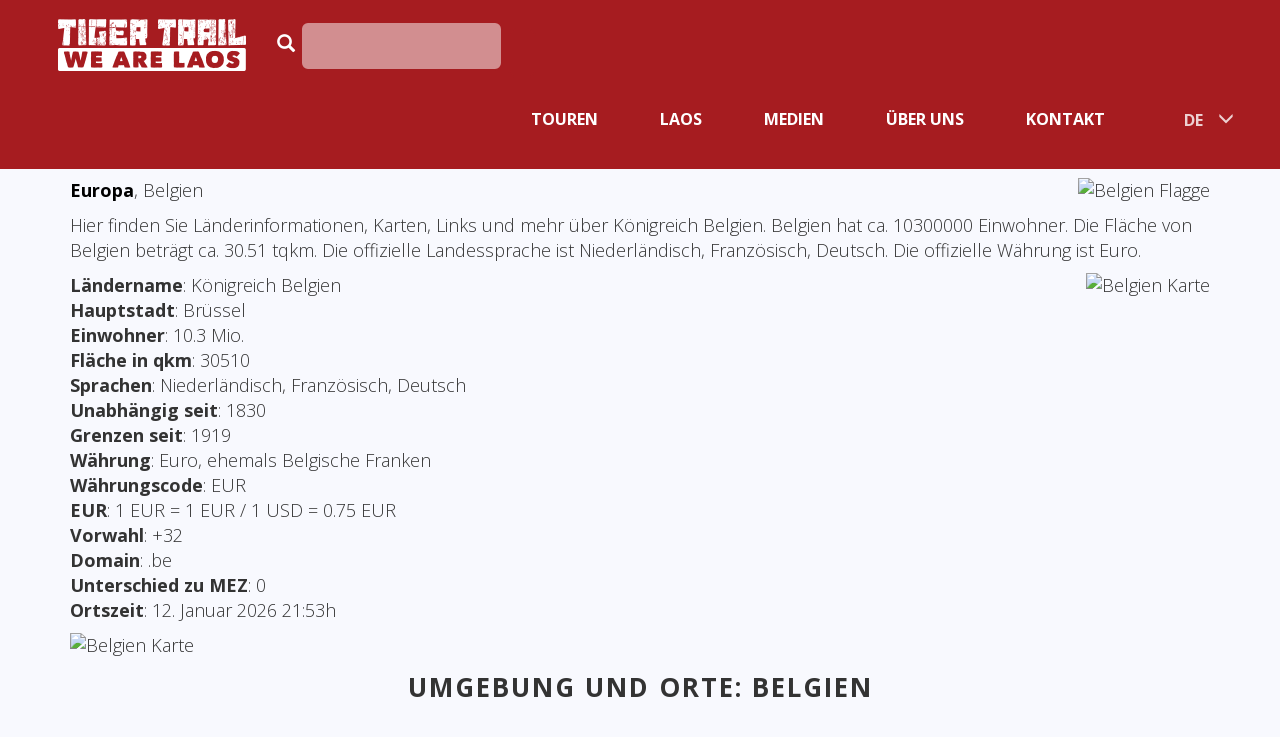

--- FILE ---
content_type: text/html
request_url: https://de.laos-adventures.com/countries/country.asp?id=D5ABBDB9-0BE1-4636-AA82-36C7D9320F06
body_size: 22742
content:
<!DOCTYPE html>
<html lang="en">
  <head>
    <meta name="viewport" content="width=device-width, initial-scale=1">
    <title>L&#228;nderinformationen - Belgien - Laos Abenteuer by Tiger Trail Laos</title>
    <meta property="og:title" content="L&#228;nderinformationen - Belgien"/>
    <meta property="og:url" content="https://de.laos-adventures.com/countries/country.asp?id=D5ABBDB9-0BE1-4636-AA82-36C7D9320F06"/>
    <!-- invalid tag: "travity:OGImage" -->
    <meta property="og:description" content="Informationen, Links und Karten &#252;ber das gew&#228;hlte Land."/>
    <meta name="Description" content="Informationen, Links und Karten &#252;ber das gew&#228;hlte Land."/>
    <!-- invalid tag: "travity:MetaContentAll" -->
    <meta name="Keywords" content="reisebestimmungen,gesundheit,wetter,links,sicherheitshinweise"/>
    <meta name="Date" content="2026-01-12T21:53:53-01:00"/>
    <meta name="Language" content="Deutsch, de"/>
    <meta name="referrer" content="no-referrer">
<link rel="apple-touch-icon" sizes="57x57" href="//images.travity.de/laos-adventures/2015/favicons/apple-icon-57x57.png">
<link rel="apple-touch-icon" sizes="60x60" href="//images.travity.de/laos-adventures/2015/favicons/apple-icon-60x60.png">
<link rel="apple-touch-icon" sizes="72x72" href="//images.travity.de/laos-adventures/2015/favicons/apple-icon-72x72.png">
<link rel="apple-touch-icon" sizes="76x76" href="//images.travity.de/laos-adventures/2015/favicons/apple-icon-76x76.png">
<link rel="apple-touch-icon" sizes="114x114" href="//images.travity.de/laos-adventures/2015/favicons/apple-icon-114x114.png">
<link rel="apple-touch-icon" sizes="120x120" href="//images.travity.de/laos-adventures/2015/favicons/apple-icon-120x120.png">
<link rel="apple-touch-icon" sizes="144x144" href="//images.travity.de/laos-adventures/2015/favicons/apple-icon-144x144.png">
<link rel="apple-touch-icon" sizes="152x152" href="//images.travity.de/laos-adventures/2015/favicons/apple-icon-152x152.png">
<link rel="apple-touch-icon" sizes="180x180" href="//images.travity.de/laos-adventures/2015/favicons/apple-icon-180x180.png">
<link rel="icon" type="image/png" sizes="192x192"  href="//images.travity.de/laos-adventures/2015/favicons/android-icon-192x192.png">
<link rel="icon" type="image/png" sizes="32x32" href="//images.travity.de/laos-adventures/2015/favicons/favicon-32x32.png">
<link rel="icon" type="image/png" sizes="96x96" href="//images.travity.de/laos-adventures/2015/favicons/favicon-96x96.png">
<link rel="icon" type="image/png" sizes="16x16" href="//images.travity.de/laos-adventures/2015/favicons/favicon-16x16.png">
<link rel="manifest" href="//images.travity.de/laos-adventures/2015/favicons/manifest.json">
<meta name="msapplication-TileColor" content="#ffffff">
<meta name="msapplication-TileImage" content="//images.travity.de/laos-adventures/2015/favicons/ms-icon-144x144.png">
<meta name="theme-color" content="#ffffff">
<!-- link rel="alternate" href="http://de.laos-adventures.com/" hreflang="de" />
<link rel="alternate" href="http://nl.laos-adventures.com/" hreflang="nl" />
<link rel="alternate" href="http://fr.laos-adventures.com/" hreflang="fr" />
<link rel="alternate" href="http://es.laos-adventures.com/" hreflang="es" />
<link rel="alternate" href="http://laos-adventures.com/" hreflang="en" />
<link rel="alternate" href="http://laos-adventures.com/" hreflang="x-default" /-->



    <meta http-equiv="Content-Type" content="text/html; charset=iso-8859-1"/>
    <meta http-equiv="expires" content="0"/> 
    <meta name="robots" content="index,follow"/>
    <meta name="referrer" content="no-referrer">
    <script src="/styles/jquery-1.11.1.min.js"></script>
    <script src="/styles/bootstrap.3.3.7/js/bootstrap.min.js"></script>
    <link href="/styles/bootstrap.3.3.7/css/bootstrap.min.css" rel="stylesheet">
    <link href="/styles-bootstrap3.css" rel="stylesheet">
    <link href="/website.css.asp?ver=1" rel="stylesheet">
  </head>
  <body>
    
    <div class="container-fluid visible-print-block">
  <div class="row">
    <div class="col-md-12 col-sm-12 col-xs-12"> 
      <img class="" src="//images.travity.de/laos-adventures/2015/tiger-trail-logo-web-bw.png" class="img-responsive" border="0" alt="Tiger Trail - We are Laos" title="Tiger Trail - We are Laos"/>
    </div>
  </div>
</div>


    
    <div class="navbar-wrapper hidden-print"> 
      <nav id="main-nav" class="navbar navbar-default navbar-fixed-top" role="navigation">
        <div class="container-fluid">
          <div class="navbar-header">
            <button type="button" class="navbar-toggle" data-toggle="collapse" data-target=".navbar-collapse">
              <span class="sr-only">Toggle navigation</span>
              <span class="icon-bar"></span>
              <span class="icon-bar"></span>
              <span class="icon-bar"></span>
            </button>
            <a id="brand" class="navbar-brand" href="/"><img src="//images.travity.de/laos-adventures/2015/tiger-trail-logo-web.png" class="img-responsive" border="0" alt="Tiger Trail - We are Laos" title="Tiger Trail - We are Laos"/></a>
          </div>
          <div class="navbar-collapse collapse">
            
            <form class="navbar-form navbar-left adb-navbar-form navbar-margin-top hidden-xs hidden-sm" action="/search/" method="post"  role="search">
              <input type="hidden" name="submit" value="on"/>
              <input type="hidden" name="searchtype" value="travels"/>
              
              <div class="form-group search-small tiger-search-header">
                <label for="searchbox"><a href="/search" class="visible-1200"><span class="glyphicon glyphicon-search" aria-hidden="true"></span></a>
                  <span class="glyphicon glyphicon-search  hidden-1200" aria-hidden="true"></span></label>
                <input type="text" name="search" id="searchbox" class="form-control search-small tiger-search-header hidden-1200" placeholder=""/>
              </div>
              <button class="form-control btn btn-link navbar-btn tiger-search-header" type="submit" value="Search"></button> 
            </form>
            <div class="navbar-margin-top tiger-nav">
              <ul class="nav navbar-nav">
<li class="dropdown"><a href="#" class="dropdown-toggle" data-toggle="dropdown">Touren<span class="caret"></span></a><ul class="dropdown-menu">
<li><a href="/travels/index.asp?category=88F7613B-3444-4964-AAA2-B8FB0B280AED">Rundreisen</a></li>
<li><a href="/travels/index.asp?category=8F22D8D0-C599-49F3-A16F-28FD4D3D5542">Tagestouren</a></li>
<li><a href="/travels/index.asp?category=0FF86323-4721-4D6C-9282-E4E62CA4A744">Aktives Reisen</a></li>
<li><a href="/travels/index.asp?category=FF6B97FF-355C-46FC-85B1-B0699BECA801">Kultur | Besichtigungen</a></li>
<li><a href="/travels/index.asp?category=24954D68-6199-46E9-86D5-A84487423BD6">Familien Abenteuer</a></li>
<li><a href="http://www.motolao.com" target="_blank" rel="nofollow">Motorradreisen</a></li>
<li><a href="/codepage.asp?id={3540A147-0099-4B01-BC48-4D2E2D82B2B5}">Tour Übersicht</a></li>
</ul>
</li>
<li class="dropdown"><a href="#" class="dropdown-toggle" data-toggle="dropdown">Laos<span class="caret"></span></a><ul class="dropdown-menu">
<li><a href="/page.asp?id={1B09B39F-4816-4EB0-9F12-7C8105494916}">Laos Reiseführer</a></li>
<li><a href="/page.asp?id={E3A5974F-7B2E-4376-BE34-4DB86F43D0A3}">Veranstaltungskalender</a></li>
<li><a href="/page.asp?id={4039C151-C56E-4542-B407-3127B212484F}">Laos Reisetipps</a></li>
</ul>
</li>
<li class="dropdown"><a href="#" class="dropdown-toggle" data-toggle="dropdown">Medien<span class="caret"></span></a><ul class="dropdown-menu">
<li><a href="https://www.flickr.com/photos/tigertraillaos/albums" target="_blank" rel="nofollow">Galerien</a></li>
<li><a href="/page.asp?id={C8CB906C-75FC-463A-9D07-DCD0B052440B}" target="_self">Filme</a></li>
</ul>
</li>
<li class="dropdown"><a href="#" class="dropdown-toggle" data-toggle="dropdown">Über uns<span class="caret"></span></a><ul class="dropdown-menu">
<li><a href="/ueber-uns">Über uns</a></li>
<li><a href="/fair-trek-in-laos">Fair Trek in Laos</a></li>
</ul>
</li>
<li><a href="/apps/tigertrail/contact.asp">Kontakt</a></li>
<li class="dropdown"><a href="#" class="dropdown-toggle" data-toggle="dropdown">DE<span class="caret"></span></a><ul class="dropdown-menu">
<li><a href="http://laos-adventures.com/" rel="nofollow">EN</a></li>
<li><a href="http://laos-aventura.es/" rel="nofollow">ES</a></li>
<li><a href="http://www.laos-aventures.fr" rel="nofollow">FR</a></li>
</ul>
</li>
</ul>
 
            </div>
          </div>
        </div>
      </nav>
    </div>
    
    <div class="container content">
      <div class="row">
        <div class="col-md-12 col-sm-12 col-xs-12"> 
          
<div class="country-info">

<div class="headerbox">
<h1>Länderinformationen Belgien</h1>
<p>

<img src="../images.asp?category=countryflag&id=D5ABBDB9-0BE1-4636-AA82-36C7D9320F06" alt="Belgien Flagge" align="right" style="margin:0 0 5px 5px;"/>
<a href="/countries?continent=D2DB472C-2639-48A2-86DB-F5CEE93EE901">Europa</a>,
Belgien
</p>

<p>Hier finden Sie Länderinformationen, Karten, Links und mehr über Königreich Belgien. Belgien hat ca. 10300000 Einwohner. Die Fläche von Belgien beträgt ca. 30.51 tqkm. Die offizielle Landessprache ist Niederländisch, Französisch, Deutsch. Die offizielle Währung ist Euro. </p>

</div>

<p>

<img src="https://chart.googleapis.com/chart?cht=map:auto=20,20,20,20&chs=200x200&chld=BE&chco=cde6b3|669933|669933&chf=bg,s,ffffff" alt="Belgien Karte" style="float:right;"/>

<b>Ländername</b>: Königreich Belgien<br />

<b>Hauptstadt</b>: Brüssel<br />

<b>Einwohner</b>: 10.3 Mio.<br />

<b>Fläche in qkm</b>: 30510 <br />

<b>Sprachen</b>: Niederländisch, Französisch, Deutsch<br />

<b>Unabhängig seit</b>: 1830<br />

<b>Grenzen seit</b>: 1919<br />

<b>Währung</b>: Euro, ehemals Belgische Franken<br />

<b>Währungscode</b>: EUR<br />

<b>EUR</b>: 1 EUR = 1 EUR / 1 USD = 0.75 EUR<br />

<b>Vorwahl</b>: +32<br />

<b>Domain</b>: .be<br />

<b>Unterschied zu MEZ</b>: 0<br />

<b>Ortszeit</b>: 12. Januar 2026 21:53h<br />

</p>

<div class="country-image"><img class="img-responsive" src="https://chart.googleapis.com/chart?cht=map:fixed=-75,-180,80,180&chs=550x390&chld=BE&chco=cde6b3|669933|669933&chf=bg,s,ffffff" alt="Belgien Karte" width="100%" class="google-chart" /></div>
<h2>Umgebung und Orte: Belgien</h2><table class="list" style="width:100%;"><colgroup><col width="33"% span="3"/></colgroup><tr><td style="text-align:left;vertical-align:top;"><ul><li><a href="country.asp?id={A4AABF41-B516-4C27-9210-6BA7980C16CB}">Antwerpen</a></li><li><a href="country.asp?id={8A74214B-DB35-4E6D-B0DC-68E94018CB7F}">Ardennen</a></li><li><a href="country.asp?id={AAFB5ADF-DF25-438E-95C0-E8019B6B9E0B}">Brügge</a></li><li><a href="country.asp?id={C1F1C2AA-BF44-4BE2-8658-E038B0A93229}">Brüssel</a></li><li><a href="country.asp?id={5883DEBF-4763-42A5-BC68-42C16C197C46}">Deutschsprachige Gemeinschaft</a></li></ul></td><td style="text-align:left;vertical-align:top;"><ul><li><a href="country.asp?id={A4E56C47-F3E5-4C50-BC94-FEA506E7A29C}">Flandern</a></li><li><a href="country.asp?id={C8517873-8130-433A-9A71-4E9E87F5F3B6}">Gent</a></li><li><a href="country.asp?id={37EC6DFD-FBDE-4F37-B6DD-C0E5D0D55069}">Maas</a></li><li><a href="country.asp?id={3B5D14EB-D094-48BE-B664-2F4C624630E3}">Namur</a></li><li><a href="country.asp?id={1CFAA0F9-2037-4620-95F7-7BC0FD2F64BA}">Oise</a></li></ul></td><td style="text-align:left;vertical-align:top;"><ul><li><a href="country.asp?id={B16D165C-2901-45D6-A0B8-FFF48E292905}">Oostende</a></li><li><a href="country.asp?id={7447E846-40DF-4F11-9D6F-F998F2649BE4}">Schelde</a></li><li><a href="country.asp?id={ACE8F059-4C11-4AFB-84B6-A90A221F51FE}">Wallonien</a></li>&nbsp;&nbsp;</ul></td></tr></table><div class="country-links"><h2>Links</h2><ul><li>Reisen nach <a href="/redirect?url=%2Ftravels%2F%3Fcountry%3D%7BD5ABBDB9%2D0BE1%2D4636%2DAA82%2D36C7D9320F06%7D" target="_blank" rel="nofollow">Belgien</a> </li><li>Gesundheitsinformationen zu <a href="/redirect?url=https%3A%2F%2Fwww%2Ecrm%2Ede%2Ftransform%2Easp%3FDomain%3DRGI%26Sprache%3Dde%26Bereich%3Dlaender%26Klientel%3Dlaie%26Auspraegung%3Dkurz%26HTMLfragmente%3Dno%26RGI%3Dreisebuero%26NN%3D%26land%3D016" target="_blank" rel="nofollow">Belgien</a> </li><li>Artenschutz in <a href="/redirect?url=https%3A%2F%2Fwww%2Eartenschutz%2Donline%2Ede%2Finformation%2Fartenuebersicht%2Ephp%3Fland%3DBE" target="_blank" rel="nofollow">Belgien</a> </li><li>Reisehinweise, Sicherheitshinweise des Auswärtigen Amts Deutschland <a href="/redirect?url=https%3A%2F%2Fwww%2Eauswaertiges%2Damt%2Ede%2FDE%2FLaenderinformationen%2F00%2DSiHi%2FBelgienSicherheit%2Ehtml" target="_blank" rel="nofollow">Belgien</a> </li><li>Reisehinweise vom Aussenministerium Österreich <a href="/redirect?url=https%3A%2F%2Fwww%2Ebmeia%2Egv%2Eat%2Faussenministerium%2Fbuergerservice%2Freiseinformation%2Fa%2Dz%2Dlaender%2Fbelgien%2Dde%2Ehtml" target="_blank" rel="nofollow">Belgien</a> </li><li>Reisehinweise - Eidgenössisches Departement für auswärtige Angelegenheiten Schweiz <a href="/redirect?url=https%3A%2F%2Fwww%2Eeda%2Eadmin%2Ech%2Feda%2Fde%2Fhome%2Fvertretungen%2Dund%2Dreisehinweise%2Fbelgien%2Ehtml" target="_blank" rel="nofollow">Belgien</a> </li><li>Wetter in <a href="/redirect?url=https%3A%2F%2Fwww%2Ewwis%2Edwd%2Ede%2Fde%2Fcountry%2Ehtml%3FcountryCode%3DBEL" target="_blank" rel="nofollow">Belgien</a> </li><li>Wikipedia - Die freie Enzyklopädie über  <a href="/redirect?url=https%3A%2F%2Fde%2Ewikipedia%2Eorg%2Fwiki%2Fbelgien" target="_blank" rel="nofollow">Belgien</a> </li><li>Fahrpläne in <a href="/redirect?url=http%3A%2F%2Fwww%2Efahrplan%2Donline%2Ede%2Ffahrplan%5Fsearch%2Ephp3%3Fland%3D007" target="_blank" rel="nofollow">Belgien</a> </li><li>Bücher über <a href="/redirect?url=https%3A%2F%2Fwww%2Eamazon%2Ede%2Fexec%2Fobidos%2Fexternal%2Dsearch%3Ftag%3Dtravitdietrav%2D21%26keyword%3DBelgien%26index%3Dbooks%2Dde" target="_blank" rel="nofollow">Belgien</a> </li><li>Strom, Adapter, Telefon, Mobilfunk Netze in <a href="/redirect?url=https%3A%2F%2Fwww%2Etechstage%2Ede%2Flaenderliste%2FBelgien%2Ehtml" target="_blank" rel="nofollow">Belgien</a> </li><li>Botschaft von <a href="/redirect?url=http%3A%2F%2Fwww%2Ediplomatie%2Ebe%2Fberlin" target="_blank" rel="nofollow">Belgien</a> </li><li>Die aktuelle Uhrzeit in <a href="/redirect?url=https%3A%2F%2Fwww%2Eworldtimeserver%2Ecom%2Ftime%2Easpx%3Flocationid%3DBE" target="_blank" rel="nofollow">Belgien</a> </li></ul></div>
</div>

        </div> 
      </div> 
    </div> 
    
    <div class="container margin-bottom-big">
      <div class="row">
        <div class="col-md-12 col-sm-12 col-xs-12"> 
          <div class="row">
            <div class="col-md-4 col-sm-4 col-xs-12"><div class="field1"><!-- invalid tag: "travity:Field1" --></div></div>
            <div class="col-md-4 col-sm-4 col-xs-12"><div class="field2"><!-- invalid tag: "travity:Field2" --></div></div>
            <div class="col-md-4 col-sm-4 col-xs-12"><div class="field3"><!-- invalid tag: "travity:Field3" --></div></div>
          </div>
        </div>
      </div>
    </div>
    
    <!-- FOOTER -->
    <footer class="footer hidden-print">
  <div class="container-fluid">
    
    <div class="row">
      <div class="col-lg-2 col-md-4 col-sm-6 col-xs-12 left-border-white text-uppercase">
        <h4>Mehr erfahren</h4>
        <p>
          <a class="text-muted" href="/" rel="nofollow">Startseite</a><br/>
          <a class="text-muted" href="/ueber-uns" rel="nofollow">&Uuml;ber uns</a><br/>
          <a class="text-muted" href="/unsere-geschichte" rel="nofollow">Unsere Geschichte</a><br/>
          <a class="text-muted" href="/terms" rel="nofollow">Geschäftsbedingungen</a><br/>
          <a class="text-muted" href="/apps/tigertrail/contact.asp" rel="nofollow">FAQ</a><br />
        </p>
      </div>
      
      <div class="col-lg-2 col-md-4 col-sm-6 col-xs-12 left-border-white">
        <h4 class="text-uppercase">Tiger Trail Marken</h4>
        <p>
          <a class="text-muted" href="http://motolao.com" rel="nofollow" target="_blank">motolao.com</a><br/>
          <a class="text-muted" href="http://explore-laos.com" rel="nofollow" target="_blank">explore-laos.com</a><br/>
          <a class="text-muted" href="http://exclusive-laos.com" rel="nofollow" target="_blank">exclusive-laos.com</a><br/>
          <a class="text-muted" href="http://biking-laos.com" rel="nofollow" target="_blank">biking-laos.com</a>
        </p>
      </div>
      
      <div class="col-lg-2 col-md-4 col-sm-6 col-xs-12 left-border-white">
        <h4 class="text-uppercase">Get Social</h4>
        <ul class="getsocial">
          <li><a href="https://www.facebook.com/tigertraillaos" rel="nofollow" target="_blank"><img src="//images.travity.de/laos-adventures/2015/getsocial/fb.png" alt="Facebook" title="Facebook"/></a></li>
          <li><a href="https://twitter.com/tigertraillaos" rel="nofollow" target="_blank"><img src="//images.travity.de/laos-adventures/2015/getsocial/t.png" alt="Twitter" title="Twitter"/></a></li>
          <li><a href="https://www.pinterest.com/tigertraillaos/" rel="nofollow" target="_blank"><img src="//images.travity.de/laos-adventures/2015/getsocial/p.png" alt="Pinterest" title="Pinterest"/></a></li>
        </ul>
        <ul class="getsocial hidden-print">
          <li><a href="https://www.youtube.com/channel/UCElhuX8stgyK4ndmvC1XGYw" rel="nofollow" target="_blank"><img src="//images.travity.de/laos-adventures/2015/getsocial/yt.png" alt="Youtube" title="Youtube"/></a></li>
          <li><a href="skype:tigertrailchat" rel="nofollow" target="_blank"><img src="//images.travity.de/laos-adventures/2015/getsocial/s.png" alt="Skype" title="Skype"/></a></li>
          <li><a href="https://www.instagram.com/tigertrailtravel/" rel="nofollow" target="_blank"><img src="//images.travity.de/laos-adventures/2015/getsocial/i.png" alt="Instagram" title="Instagram"/></a></li>
        </ul>
      </div>
      
      <div class="col-lg-2 col-md-4 col-sm-6 col-xs-12 left-border-white">
        <h4 class="text-uppercase">Newsletter abonnieren</h4>
        

<!-- Begin Mailchimp Signup Form -->
<link href="//cdn-images.mailchimp.com/embedcode/classic-071822.css" rel="stylesheet" type="text/css">
<style type="text/css">
	#mc_embed_signup{background:#dfdfe4; clear:left; font:14px Helvetica,Arial,sans-serif; }
	/* Add your own Mailchimp form style overrides in your site stylesheet or in this style block.
	   We recommend moving this block and the preceding CSS link to the HEAD of your HTML file. */
</style>
<style type="text/css">
	#mc-embedded-subscribe-form input[type=checkbox]{display: inline; width: auto;margin-right: 10px;}
	#mergeRow-gdpr {margin-top: 20px;}
	#mergeRow-gdpr fieldset label {font-weight: normal;}
	#mc-embedded-subscribe-form .mc_fieldset{border:none;min-height: 0px;padding-bottom:0px;}
</style>
<div id="mc_embed_signup">
    <form action="https://laos-adventures.us18.list-manage.com/subscribe/post?u=50a8016b27b76362752d2f0d1&amp;id=fb21edd6da&amp;v_id=5460&amp;f_id=002f2be7f0" method="post" id="mc-embedded-subscribe-form" name="mc-embedded-subscribe-form" class="validate" target="_self">
        <div id="mc_embed_signup_scroll">
         
<div class="mc-field-group">
	<label for="mce-EMAIL">Email Adresse  </label>
	<input type="email" value="" name="EMAIL" class="required email" id="mce-EMAIL" required>
	<span id="mce-EMAIL-HELPERTEXT" class="helper_text"></span>
</div>
<div id="mergeRow-gdpr" class="mergeRow gdpr-mergeRow content__gdprBlock mc-field-group">
    <div class="content__gdpr">

        <fieldset class="mc_fieldset gdprRequired mc-field-group" name="interestgroup_field">
		<label class="checkbox subfield" for="gdpr_17685"><input type="checkbox" id="gdpr_17685" name="gdpr[17685]" value="Y" class="av-checkbox "><span>Email</span> </label>
        </fieldset>
        
    </div>
    <div class="content__gdprLegal">
     
    </div>
</div>
	<div id="mce-responses" class="clear">
		<div class="response" id="mce-error-response" style="display:none"></div>
		<div class="response" id="mce-success-response" style="display:none"></div>
	</div>    <!-- real people should not fill this in and expect good things - do not remove this or risk form bot signups-->
    <div style="position: absolute; left: -5000px;" aria-hidden="true"><input type="text" name="b_50a8016b27b76362752d2f0d1_fb21edd6da" tabindex="-1" value=""></div>
    <div class="clear"><input type="submit" value="ABONNIEREN" name="subscribe" id="mc-embedded-subscribe" class="button"></div>
    </div>
</form>
</div>

<!--End mc_embed_signup-->
       
 
      </div>
      
      <div class="col-lg-2 col-md-4 col-sm-6 col-xs-12 left-border-white">
        <h4 class="text-uppercase">Tiger Trail Travel</h4>
        <p>Ban Monorom<br /> 
          06030 Luang Prabang<br /> 
          Lao P.D.R<br />
          +856 71 212 311 <br /> 
          <a class="text-muted" href="/apps/tigertrail/contact.asp">info@laos-adventures.com</a></p>
      </div>
      
      <div class="col-lg-2 col-md-4 col-sm-6 col-xs-12 no-border-white">
        <img class="img-responsive logo" style="max-height:120px;" src="//images.travity.de/laos-adventures/2015/tigertrail-footer.png" alt="Tiger Trail - We are Laos" title="Tiger Trail - We are Laos" />
        
      </div>
      
      <div class="col-lg-12 col-md-12 col-sm-12 col-xs-12">
        &copy; TIGER TRAIL TRAVEL 2016 | ALLE RECHTE VORBEHALTEN | <a class="text-muted" href="/imprint" rel="nofollow">IMPRESSUM</a> | <a class="text-muted" href="http://laos-adventures.com/b2b" rel="nofollow">B2B (Englisch)</a>
      </div>
    </div>
    
  </div>    
</footer>

<div class="visible-print-block">
  <div class="container-fluid">
    <div class="row">
      <div class="col-lg-12 col-md-14 col-sm-16 col-xs-12 ">
        http://www.laos-adventures.com
      </div>
    </div>
  </div>
</div>



    <!-- Global site tag (gtag.js) - Google Analytics -->
<script async src="https://www.googletagmanager.com/gtag/js?id=UA-1969883-2"></script>
<script>
  window.dataLayer = window.dataLayer || [];
  function gtag(){dataLayer.push(arguments);}
  gtag('js', new Date());
  gtag('config', 'UA-1969883-2', { 'anonymize_ip': true });
</script>


  </body>
</html>



--- FILE ---
content_type: text/css
request_url: https://de.laos-adventures.com/website.css.asp?ver=1
body_size: 34140
content:

/* de.laos-adventures.com - Mon, 12 Jan 2026 20:53:54 UTC */
@import url(//fonts.googleapis.com/css?family=Open+Sans:300italic,400italic,600italic,700italic,800italic,400,800,300,700,600);

body 
{ 
  padding-top:90px; 
  font-family: 'Open Sans', sans-serif; 
  background-color:#f8f9fe; 
  font-size:18px;
  font-weight:100;
}

* 
{
  -webkit-box-shadow: none !important;
  -moz-box-shadow: none !important;
  box-shadow: none !important;
}

a { color:#000; font-weight:bold; }
a:hover { color:#a61c20; }


.h1, h1 { font-size: 26px; }
.h2, h2 { font-size: 26px; }
.h3, h3 { font-size: 26px; }
.h4, h4 { font-size: 20px; }
.h5, h5 { font-size: 20px; }
.h6, h6 { font-size: 20px; }


h1, h2, h3, h4, h5, h6,
.h1, .h2, .h3, .h4, .h5, .h6 
{ 
  font-weight:bold; 
  text-transform:uppercase; 
}

h1 
{ 
  margin:30px auto; 
  text-align:center; 
}
h2 
{ 
  margin:15px auto 15px auto;
  text-align:center;
}
h3
{
  padding-bottom:0;
}

h3 em, h3 i 
{ 
  display:block; 
  color:#a61c20; 
  font-size:18px; 
  font-style:normal; 
  padding-bottom:7px; 
}

h3 em, h3 i 
{ 
  letter-spacing: 2px;
  /*word-spacing: 2px;*/
}


.content h1, .content h2, .content h3
{ 
  letter-spacing: 2px;
  /*word-spacing: 0;*/
}

.travel-container  p
{
  text-align:justify !important;
}

.travel-container  ul,
#pagecontent ul
{
  padding-left:21px !important;
}

.travel-container  ol,
#pagecontent ol
{
  padding-left:26px !important;
}

#pagecontent
{
  margin-bottom:30px !important;
}

.travel-content { padding-top:14px; }






/* NAVIGATION BASE SYTLES //work.smarchal.com/twbscolor/css/a61c20efeef0ffffff8080801 */
.navbar-default {
  background-color: #a61c20;
  border-color: #a61c20;
}
.navbar-default .navbar-brand {
  margin-left:27px !important;
  color: #ffffff;
}
.navbar-default .navbar-brand:hover, .navbar-default .navbar-brand:focus {
  color: #ffffff;
}
.navbar-default .navbar-text {
  color: #ffffff;
}
.navbar-default .navbar-nav > li > a {
  color: #ffffff;
}
.navbar-default .navbar-nav > li > a:hover, .navbar-default .navbar-nav > li > a:focus {
  color: #ffffff;
  background-color:#a61c20;
}

.navbar-default .navbar-nav > li > .dropdown-menu {
  background-color:rgba(255,255,255,0.90);
  /*left:-55%;
  right:-55%;
  min-width: 50px;*/
  top:74px;
  left:0;
  padding: 0;
  font-size: 16px;
  text-align: center;
  border: 1px solid #ccc;
  border: 1px solid rgba(0, 0, 0, .15);
  border-radius: 0;
  -webkit-box-shadow:none;
  box-shadow:none; 
}


.dropdown:hover .dropdown-menu {
  display: block;
  margin-top: 0;
}


.navbar-default .navbar-nav > li > .dropdown-menu > li > a {
  color: #404040;
  border-bottom:1px solid #808080;
  padding:15px 20px !important;
}
.navbar-default .navbar-nav > li > .dropdown-menu > li > a:hover,
.navbar-default .navbar-nav > li > .dropdown-menu > li > a:focus {
  color: #ffffff;
  background-color: #a61c20; /*rgba(137,31,34,1);*/
}
.navbar-default .navbar-nav > li > .dropdown-menu > li > .divider {
  background-color: #a61c20;
}
.navbar-default .navbar-nav > .active > a, .navbar-default .navbar-nav > .active > a:hover, .navbar-default .navbar-nav > .active > a:focus {
  color: #ffffff;
  background-color:#a61c20;
}
.navbar-default .navbar-nav > .open > a, .navbar-default .navbar-nav > .open > a:hover, .navbar-default .navbar-nav > .open > a:focus {
  color: #ffffff;
  background-color:#a61c20;
}
.navbar-default .navbar-toggle {
  border-color: #efeef0;
}
.navbar-default .navbar-toggle:hover, .navbar-default .navbar-toggle:focus {
  background-color: #efeef0;
}
.navbar-default .navbar-toggle .icon-bar {
  background-color: #ffffff;
}
.navbar-default .navbar-collapse,
.navbar-default .navbar-form {
  border-color: #ffffff;
}
.navbar-default .navbar-link {
  color: #ffffff;
}
.navbar-default .navbar-link:hover {
  color: #808080;
}

@media (max-width: 767px) {
.navbar-default .navbar-nav .open .dropdown-menu > li > a {
  color: #404040;
}
.navbar-default .navbar-nav .open .dropdown-menu > li > a:hover, .navbar-default .navbar-nav .open .dropdown-menu > li > a:focus {
  color: #808080;
}
.navbar-default .navbar-nav .open .dropdown-menu > .active > a, .navbar-default .navbar-nav .open .dropdown-menu > .active > a:hover, .navbar-default .navbar-nav .open .dropdown-menu > .active > a:focus {
  color: #808080;
  background-color: #efeef0;
}
}

.navbar-nav * { text-transform:uppercase !important;}
.navbar-brand { height:auto !important; }



@media (min-width: 767px) {
.navbar-default .navbar-nav > li > a {
  height:74px;
}

/*.navbar-default .navbar-nav > li:last-child > .dropdown-menu {
left:15%;
right:15%;
min-width:30px;
}*/

div.tiger-nav .navbar-nav { float:right; }
ul.navbar-nav { font-size:16px; font-weight:bold; }
.navbar-margin-top { margin-top:20px; }
ul.nav * span.caret { display:none; }
.tiger-nav .nav>li>a { padding-left:31px !important; padding-right:31px !important; }
.tiger-nav .nav>li:last-child>a 
{ 
  padding-left:48px !important; 
  padding-right:31px !important; 
  color:rgba(255,255,255,0.8) !important; 
  padding-bottom:1px; 
}


/* Language Navigation */
.tiger-nav .nav>li:last-child>a {
  position: relative;
}
.tiger-nav .nav>li:last-child>a:after {
  content: "\e259";
  font-family: 'Glyphicons Halflings';
  margin-left:15px;
  font-style: normal;
  font-weight: normal;
  text-decoration: inherit;
  font-size:16px;
}
.tiger-nav { font-weight:normal; }
.navbar-default .navbar-nav > li > a:hover,
.navbar-default .navbar-nav > li > a:focus

{
  background:url('//images.travity.de/laos-adventures/2015/caret.png') bottom center no-repeat transparent; 
}

/* SearchBar */
button.tiger-search-header,
button.tiger-search-header:active,
button.tiger-search-header:focus,
input.tiger-search-header,
input.tiger-search-header:active,
input.tiger-search-header:focus,
div.tiger-search-header span.glyphicon
{
  background-color:#a61c20 !important;
  border-color:#a61c20 !important;
  color:#ffffff !important;
  box-shadow: none;
  -moz-box-shadow: none;
  -webkit-box-shadow: none;
}
input.tiger-search-header,
input.tiger-search-header:active,
input.tiger-search-header:focus { font-weight:normal; font-size:16px; background-color: rgba(255, 255, 255, 0.5) !important; }
div.tiger-search-header { padding-bottom:14px; }
} /* media >= 767*/


#pagebar .nav > li { display: inline-block !important; }
#pagebar ul.toc1.nav { text-align:center; }
#pagebar
{
  border-bottom:2px solid rgba(0,0,0,0.2);
}

#pagebar .nav > li > a 
{
  padding-left:35px;
  padding-right:35px;
  font-weight:bold;
  color: #000 !important;
  background-color: transparent !important;
  text-transform:uppercase;
  padding-top: 15px;
  padding-bottom: 15px;
  font-size: 16px;
}
#pagebar .nav > li > a:hover 
{
  background:url('//images.travity.de/laos-adventures/2015/redline.png') bottom center no-repeat transparent;
}

.pagebar-fixed
{
  position: fixed;
  top: 90px;
  z-index: 1;
  width: 100%;
  background-color: #f8f9fe !important;
}

@media (max-width: 767px) {
#pagebar .nav > li > a 
{
  padding-left:8px;
  padding-right:8px;
  padding-top: 5px;
  padding-bottom: 5px;
  font-size: 16px;
}

}
@media (min-width: 767px) {
#pagebar .nav > li > a 
{
  padding-left:15px;
  padding-right:15px;
  padding-top: 10px;
  padding-bottom: 10px;
  font-size: 16px;
}
.navbar-default .navbar-nav > li:nth-child(1) > .dropdown-menu { left:-10px; }
.navbar-default .navbar-nav > li:nth-child(2) > .dropdown-menu { left:32px; }
.navbar-default .navbar-nav > li:nth-child(3) > .dropdown-menu { left:-5px; }
.navbar-default .navbar-nav > li:nth-child(4) > .dropdown-menu { left:0; }
.navbar-default .navbar-nav > li:last-child > .dropdown-menu { left:15%; right:15%; min-width:30px; }

}


@media (min-width:767px) and (max-width:900px) {
.tiger-nav .nav>li>a 
{
  padding-left: 10px !important;
  padding-right: 10px !important;
}
.navbar-default .navbar-nav > li:nth-child(1) > .dropdown-menu { left:-85px; }
.navbar-default .navbar-nav > li:nth-child(2) > .dropdown-menu { left:-101px; }
.navbar-default .navbar-nav > li:nth-child(3) > .dropdown-menu { left:-38px; }
.navbar-default .navbar-nav > li:nth-child(4) > .dropdown-menu { left:-33px; }
.navbar-default .navbar-nav > li:last-child > .dropdown-menu { left:15%; right:15%; min-width:30px; }


}

@media (min-width:901px) and (max-width:991px) {
.tiger-nav .nav>li>a 
{
  padding-left: 10px !important;
  padding-right: 10px !important;
}
.navbar-default .navbar-nav > li:nth-child(1) > .dropdown-menu { left:-85px; }
.navbar-default .navbar-nav > li:nth-child(2) > .dropdown-menu { left:-101px; }
.navbar-default .navbar-nav > li:nth-child(3) > .dropdown-menu { left:-38px; }
.navbar-default .navbar-nav > li:nth-child(4) > .dropdown-menu { left:-33px; }
.navbar-default .navbar-nav > li:last-child > .dropdown-menu { left:15%; right:15%; min-width:30px; }


}

@media (min-width: 992px) {
#pagebar .nav > li > a 
{
  padding-left:35px;
  padding-right:35px;
  padding-top: 15px;
  padding-bottom: 15px;
  font-size: 16px;
}
.travelbar ul.toc1.nav { text-align:left !important; }
.travelbar { padding-left:160px; }
.navbar-default .navbar-nav > li:nth-child(1) > .dropdown-menu { left:-60px; }
.navbar-default .navbar-nav > li:nth-child(2) > .dropdown-menu { left:-76px; }
.navbar-default .navbar-nav > li:nth-child(3) > .dropdown-menu { left:-17px; }
.navbar-default .navbar-nav > li:nth-child(4) > .dropdown-menu { left:-12px; }
.navbar-default .navbar-nav > li:last-child > .dropdown-menu { left:15%; right:15%; min-width:30px; }


}
@media (min-width: 1200px) {
.navbar-default .navbar-nav > li:nth-child(1) > .dropdown-menu { left:-60px; }
.navbar-default .navbar-nav > li:nth-child(2) > .dropdown-menu { left:-76px; }
.navbar-default .navbar-nav > li:nth-child(3) > .dropdown-menu { left:-17px; }
.navbar-default .navbar-nav > li:nth-child(4) > .dropdown-menu { left:-12px; }
.navbar-default .navbar-nav > li:last-child > .dropdown-menu { left:15%; right:15%; min-width:30px; }

}




/* Footer */
.footer 
{ 
  background-color:#dfdfe4;
  border-top:1px solid #c0c0c0;
  padding:45px 120px; 
  font-size:12px;
  font-weight:300;
}
.footer h4
{
  font-size:12px;
  font-weight:bold;
  margin-bottom:25px;
  margin-top:0;
}

.footer p
{
  margin-bottom:0;
}


.contact-getsocial  ul.getsocial,
.footer ul.getsocial
{
  list-style-type:none;
  clear:both;
  padding:0;
}

.contact-getsocial  ul.getsocial li,
.footer ul.getsocial li
{
  list-style-type:none;
  float:left;
}

.footer ul.getsocial img
{
  max-height:30px;
  margin:0 10px 10px 0;
}

.contact-getsocial ul.getsocial img
{
  max-height:35px;
  margin:0 10px 10px 0;
}


.contact-clock
{
  clear:both;
}

.footer form.footer-newsletter input.newsletter-email
{
  background-color:#dfdfe4;
  color:#808080;
  border-width:2px;
  border-radius:8px;
  border-color:#ffffff;
  margin-bottom:5px;
}


.left-border-white { border-left:2px solid #fff; min-height:130px; margin-bottom:40px; }
.no-border-white { min-height:130px; margin-bottom:40px; }




/* ribbon and redline */
#ribbon, 
.ribbon,
.terms-content > h1,
.overview .headerbox h1,
form.RequestForm h1,
.categories-content h1,
.countries-content h1,
.imprint-content h1,
.sitemap-content h1,
.search h1,
.newsletter-form h1,
.form-reservation h1
{
  position:relative;
  top:0;
  left:0;
  font-weight:normal !important;
  font-size:29px;
  padding:12px 15px 5px 15px;
  margin:60px auto 60px auto;
  min-height:57px;
  overflow:hidden;
  color:#ffffff !important;
  text-align:center;
  vertical-align:center;
  background:url('//images.travity.de/laos-adventures/2015/ribbon.png') top center no-repeat transparent;
  background-size:100% 100%;
  max-width:670px;
}

#ribbon + p.bigger, 
.ribbon + p.bigger,
#ribbon + p, 
.ribbon + p

{
  max-width:740px !important;
  text-align:center !important;
  margin:0 auto 60px auto;
  font-size:22px;
  font-weight:100;
  
}

#redline, .redline,
fieldset.request legend,
#travel-dates h2
{
  padding-bottom:20px;
  background:url('//images.travity.de/laos-adventures/2015/redline.png') bottom center no-repeat transparent;
  margin:40px 0 40px 0;
  text-transform:uppercase;
}

fieldset.request legend
{
  text-align:center;
  border:0; 
  font-size:22px;
  font-weight:bold;
  text-transform:uppercase;
}





/* Carousels */
.carousel-control {
  position: absolute;
  top: 0;
  bottom: 0;
  left: 0;
  width: 15%;
  font-size: 20px;
  color: #fff;
  text-align: center;
  text-shadow:none;
  filter: alpha(opacity=0);
  opacity: 0
}


.carousel-control.left {
  background-image:none;
  filter: none;
}

.carousel-control.right {
  right: 0;
  left: auto;
  background-image:none;
  filter: none;
}

.carousel-control:focus, .carousel-control:hover {
  color: #fff;
  text-decoration: none;
  filter: alpha(opacity=100);
  outline: 0;
  opacity: 1
}



div.carousel-inner div.item { max-height:817px; background-color:#d0d0d0; }
div.carousel-caption div.jumbotron { background-color:transparent;}
div.carousel-caption { min-height:90%; }
div.carousel-image-only 
{ 
  display:none; 
  position:absolute;
  bottom:0;
  left:10%;
  right:10%;
  padding-left:5%;
  padding-right:5%;
  margin-left:-20%;
  margin-right:-20%;
  /*background-color: rgba(0,0,0,0.5);*/ 
}
div.carousel:hover div.carousel-image-only { display:block; }

div.carousel-center .btn-custom:hover { background-color:#fff; }

@media (max-width: 767px) {
div.carousel-caption h1, div.carousel-caption h1 a { color:#fff; font-size:32px; font-weight:bold; text-transform:uppercase; }
div.carousel-caption p { font-size:16px; font-weight:normal; text-transform:uppercase; }
div.carousel-caption div.carousel-image-only h1 { font-size:16px; font-weight:normal; text-transform:uppercase; }
div.carousel-caption div.carousel-image-only p { font-size:16px; font-weight:normal; text-transform:uppercase; }
div.carousel-center .btn-custom { font-size:10px !important; padding:5px 18px !important; }
div.carousel-center { margin-bottom:0 !important;}
}
@media (min-width: 767px) {
div.carousel-caption h1, div.carousel-caption h1 a { color:#fff; font-size:48px; font-weight:bold; text-transform:uppercase; }
div.carousel-caption p { font-size:24px; font-weight:normal; text-transform:uppercase;  }
div.carousel-caption div.carousel-image-only h1 { font-size:16px; font-weight:normal; text-transform:uppercase; }
div.carousel-caption div.carousel-image-only p { font-size:16px; font-weight:normal; text-transform:uppercase; }
div.carousel-center .btn-custom { font-size:16px !important; padding:8px 20px !important; margin-top:20px; }
div.carousel-center { margin-bottom:0 !important;}
}

@media (min-width: 992px) {
div.carousel-caption h1, div.carousel-caption h1 a { color:#fff; font-size:54px; font-weight:800; text-transform:uppercase; }
div.carousel-caption p { font-size:24px; font-weight:normal; text-transform:uppercase;  }
div.carousel-caption div.carousel-image-only h1 { font-size:16px; font-weight:normal; text-transform:uppercase; }
div.carousel-caption div.carousel-image-only p { font-size:16px; font-weight:normal; text-transform:uppercase; }
/*div.carousel-center { margin-bottom:30px !important;}*/
}

@media (min-width: 1200px) {
div.carousel-caption h1, div.carousel-caption h1 a { color:#fff; font-size:64px; font-weight:800; text-transform:uppercase; }
div.carousel-caption p { font-size:29px; font-weight:normal; text-transform:uppercase;  }
div.carousel-caption div.carousel-image-only h1 { font-size:16px; font-weight:normal; text-transform:uppercase; }
div.carousel-caption div.carousel-image-only p { font-size:16px; font-weight:normal; text-transform:uppercase; }
}

div.carousel-caption h1 a:hover { text-decoration:none; }
.carousel-caption { text-shadow: 0 0 25px rgba(0, 0, 0, .2) !important; }
.carousel-caption .btn {
  text-shadow: none
}
a.left.carousel-control span.glyphicon.glyphicon-chevron-left.glyphicon-menu-left,
a.right.carousel-control span.glyphicon.glyphicon-chevron-left.glyphicon-menu-right,
a.left span.glyphicon-menu-left,
a.right span.glyphicon-menu-right { font-size:64px !important; }

.carousel-control .custom-button-right 
{ 
  background: url('//images.travity.de/laos-adventures/2015/arrow-right-sm.png') center center no-repeat  transparent;
  height: 60px !important;
  margin-top:-30px !important;
  color:rgba(255,255,255,1);
}

.carousel-control .custom-button-right:before 
{ 
  content:" " !important;
}

.carousel-control .custom-button-left 
{ 
  background: url('//images.travity.de/laos-adventures/2015/arrow-left-sm.png') center center no-repeat  transparent;
  height: 60px !important;
  margin-top:-30px !important;
  color:rgba(255,255,255,1);
}

.carousel-control .custom-button-left:before 
{ 
  content:" " !important;
}

.carousel-control .glyphicon-chevron-left, .carousel-control .icon-prev {
  left: 20%;
  margin-left: -10px
}

.carousel-control .glyphicon-chevron-right, .carousel-control .icon-next {
  right: 20%;
  margin-right: -10px;
}

.carousel-indicators li { margin-left:5px !important; margin-right:5px !important; }

#slider-travel * h1 { letter-spacing: normal !important;}


div.slider-main div.carousel-center
{
  margin-top:20%;
}

/*div.slider-main div.carousel-center p,
div.slider-main div.carousel-center h1
{
margin:0 0 30px 0 !important;
padding:0 !important;

}
*/

div.travel-content img { margin:15px; }
div.travel-content div.details { padding-bottom:10px; }

div.slider-main { border-bottom:10px solid #a61c20; }





/* Laos Travel Guide */
.container-guide
{
  margin-bottom:0;
}
.article-preview 
{
  position: relative;
  display: block;
  height: 0;
  padding: 0;
  overflow: hidden;
  padding-bottom: 64.9%;
  margin-bottom:0;
}

.article-block 
{
  position: absolute;
  top: 0;
  bottom: 0;
  left: 0;
  width: 100%;
  height: 100%;
  border: 0;
  background:url('//images.travity.de/laos-adventures/2015/laos-travel-guide/explore.jpg') top left no-repeat transparent;
  background-size:100% 100%;
}

.article-block.gettingtolaos { background-image:url('//images.travity.de/laos-adventures/2015/laos-travel-guide/gettingtolaos.jpg') }
.article-block.visa { background-image:url('//images.travity.de/laos-adventures/2015/laos-travel-guide/visa.jpg') }
.article-block.health { background-image:url('//images.travity.de/laos-adventures/2015/laos-travel-guide/health.jpg') }
.article-block.weather { background-image:url('//images.travity.de/laos-adventures/2015/laos-travel-guide/weather.jpg') }
.article-block.maps { background-image:url('//images.travity.de/laos-adventures/2015/laos-travel-guide/maps.jpg') }
.article-block.dosdonts { background-image:url('//images.travity.de/laos-adventures/2015/laos-travel-guide/dosdonts.jpg') }
.article-block.laofood { background-image:url('//images.travity.de/laos-adventures/2015/laos-travel-guide/laofood.jpg') }
.article-block.thingstodo { background-image:url('//images.travity.de/laos-adventures/2015/laos-travel-guide/thingstodo.jpg') }
.article-block.explorelaos { background-image:url('//images.travity.de/laos-adventures/2015/laos-travel-guide/explore.jpg') }
.article-block.culture { background-image:url('//images.travity.de/laos-adventures/2015/laos-travel-guide/culture.jpg') }
.article-block.learnlao { background-image:url('//images.travity.de/laos-adventures/2015/laos-travel-guide/learnlao.jpg') }
.article-block.crafts { background-image:url('//images.travity.de/laos-adventures/2015/laos-travel-guide/arts-crafts.jpg') }
.article-block.tigertrail { background-image:url('//images.travity.de/laos-adventures/2015/laos-travel-guide/tigertrail2.jpg') }
.article-block.children { background-image:url('//images.travity.de/laos-adventures/2015/laos-travel-guide/children.jpg') }
.article-block.vangvieng { background-image:url('//images.travity.de/laos-adventures/2015/laos-travel-guide/vangvieng.jpg') }
.article-block.beerlao { background-image:url('//images.travity.de/laos-adventures/2015/laos-travel-guide/beerlao.jpeg') }



.article-content
{
  position: absolute;
  top:68%;
  left: 0;
  width: 100%;
  height: 100%;
  border: 0;
  background-color:rgba(0,0,0,0.5);
  color:#ffffff !important;
  padding:10px 30px;  
  font-size:16px;
  font-weight:normal;
}

.article-content *
{ display:none; }

.article-content p
{ margin:15px 0 20px 0; }





.article-content h2
{ 
  display:block; 
  letter-spacing: 2px;
  word-spacing: 4px;
}

.btn-custom:hover
{
  background-color:#fff;
}
.article-content .btn-custom
{
  font-size:13px;
}


.article-content:hover, .article-preview:hover .article-content
{
  position: absolute;
  top: 0;
  bottom: 0;
}

.article-content:hover *, .article-preview:hover .article-content *
{
  display:block;
}


.article-content h2 
{ 
  text-align:left; 
  font-size:29px; 
  font-weight:600;
  margin-top:10px;
  margin-bottom:5px;
}
.article-content button, .btn-custom
{
  background-color:rgba(255,255,255,0.25);
  color:#ffffff;
  border-color:#ffffff;
  border-width:2px;
  border-radius:8px;
  text-transform:uppercase;
  padding: 10px 36px;
  font-weight:bold;
}

.frm_TravelDatesActions .btn-custom
{
  padding: 10px;
}


@media (max-width: 767px) {
.article-content h2 
{ 
  font-size:29px; 
}
.article-content
{
  font-size:16px;
}
}
@media (min-width: 767px) {
.article-content h2 
{ 
  font-size:29px; 
}
.article-content
{
  font-size:16px;
}
}
@media (min-width: 992px) {
.article-content h2 
{ 
  font-size:22px; 
}
.article-content
{
  font-size:12px;
}
}

@media (min-width: 1200px) {
.article-content h2 
{ 
  font-size:29px; 
}
.article-content
{
  font-size:16px;
}
}





div.travel-offer
{
  padding:20px;
  background-color: #f8f9fd ;
  border:2px solid #ffffff;
}

div.travel-offer div.overview-placeholder
{
  background:url('//images.travity.de/laos-adventures/2015/overview-placeholder.png') top left no-repeat #ffffff;
  background-size:100% 100%;
}
div.travel-offer div.readmore:hover
{
  background:url('//images.travity.de/laos-adventures/2015/readmore.png') top left no-repeat rgba(0,0,0,0.5);
  background-size:100% 100%;
}

div.travel-offer div.teammail:hover
{
  background:url('//images.travity.de/laos-adventures/2015/team/teammail.png') top left no-repeat rgba(255,255,255,0.5);
  background-size:100% 100%;
}


div.travel-offer div.caption
{
  box-sizing: border-box;
  padding:20px 0;
  height:130px;
  font-size:14px;
}


div.travel-offer div.caption .caption-title
{
  font-size:15px !important;
}

div.travel-offer div.caption .caption-title:first-line
{
  font-size:15px !important;
  font-weight:bold;
}



div.travel-offer div.caption .caption-country
{
  position:absolute;
  bottom:10px;
  left:0;
  width:100%;
  font-size:15px !important;
  font-weight:bold;
}

div.travel-offer div.caption .caption-category
{
  font-size:15px !important;
  font-weight:normal;
}



.col-no-padding
{ padding:0 !important; }

.col-10-padding
{ padding:10px !important; }


.travel-container
{
  max-width:980px;
}

.container840
{
  max-width:840px;
}

.container980
{
  max-width:980px;
}


.container1080
{
  max-width:1080px;
}

.container1110
{
  max-width:1110px;
}


.container1140
{
  max-width:1140px;
}


.container1440
{
  max-width:1440px;
}

form.RequestForm table td.name { width:19%; }
form.RequestForm table td.date { width:81%; }
/*form.RequestForm.form-inline input.form-control{ width:100% !important; }*/



.filterbox { display:none; }

.bottom-bar
{
  margin:48px 0;
  text-align:center;
  font-size:22px;
  font-weight:normal;
}

.bottom-bar a
{
  font-weight:normal !important;
}


.choosepages .pipe,
.choosepages .left-text,
.choosepages .right-text
{
  display:none;
}




.tbl_TravelDates, 
.tbl_TravelDates tr, 
.tbl_TravelDates tr.header, 
.tbl_TravelDates td
{
  border-color:#f8f9fe !important;
  background-color:#f8f9fe !important;
}
.tbl_TravelDates td { padding-top:14px !important; padding-bottom:5px !important; }
.tbl_TravelDates * p, .tbl_TravelDates * img { padding:0 !important; margin:0 !important;}
.tbl_TravelDates td.description { padding-left:0 !important; }
.tbl_TravelDates td.date { padding-left:0 !important; }
.tbl_TravelDates td.description { padding-right:0 !important; }
.tbl_TravelDates td.actions,
.tbl_TravelDates td.price,
.tbl_TravelDates td.vacany *
{ padding-right:0 !important; text-align:right; }
.tbl_TravelDates tr.header td 
{ padding-left:0 !important; color:#a61c20; padding-top:10px !important;}

.tbl_TravelDates td.actions { padding-top:0 !important; }
.tbl_TravelDates .slt_TravelDatesActions 
{
  border:none !important;
  background-color:transparent !important;
  color:#000000;
  font-size:18px;
  -webkit-appearance:none;
  height:40px;
  
}



.tbl_TravelDates td.description p.description {
  display: block;
  -moz-box-sizing: border-box;
  box-sizing: border-box;
  background: url('//images.travity.de/laos-adventures/2015/getsocial/info-red.png') no-repeat;
  background-size:100% 100%;
  width: 30px;
  height: 25px;
  border-right:5px solid transparent;
}
.tbl_TravelDates td.description img {
  display: none;
}



.tbl_TravelDates .btn-custom,
.socialmedia .btn-custom
{
  margin-left:10px;
  border:2px solid #000000 !important;
  background-color:#f8f9fe !important;
  color:#000000 !important;
  font-size:18px !important;
}
.tbl_TravelDates .btn-custom:hover,
.socialmedia .btn-custom:hover
{
  margin-left:10px;
  border:2px solid #000000 !important;
  background-color:#a61c20 !important;
  color:#ffffff !important;
  font-size:18px !important;
}

.btn-black
{
  border-color:#000;
  background-color:#c0c0c0;
  color:#000;
  
}

.socialmedia ul.sm-btn
{
  list-style-type:none;
  clear:both;
  padding:0;
  padding-left:0 !important;
}

.socialmedia ul.sm-btn li
{
  list-style-type:none;
  float:left;
}


.socialmedia ul.sm-btn img
{
  max-height:48px;
  margin:0 10px 10px 0;
}


.want-more-ads { padding-top:60px;}


table.tbl_TravelDates td.description p.description:hover span.description-info
{
  position:absolute;
  top:30px;
  display:block;
  padding:1em;
  border:1px solid #000000;
  text-align:left;
  width:300px;
  background-color:#ffffff;
  z-index:50;
}


@media (max-width:1200px) {
.hidden-1200 { display: none !important; }
}

@media (min-width:1200px) {
.visible-1200 { display: none !important; }
}





@media (max-width:600px) {
.footer 
{ 
  padding:45px 45px; 
  font-size:12px;
  font-weight:300;
}
}

@media (min-width:1920px) {
div.page-image-hd img.img-responsive, 
div.travel-image-hd img.img-responsive, 
div.container-footer-slider img.img-responsive, 
div.carousel-image img.img-responsive 

{ 
  width:100% !important; 
  max-width:100% !important;
}
.footer .container-fluid { max-width:1680px; }
}

.embed-responsive-16by6 {
  padding-bottom: 37.5%
}
.margin-bottom-custom
{
  margin-bottom:30px !important;
}

.margin-bottom-custom-big
{
  margin-bottom:90px !important;
}

dl.faq-collapse dd 
{ 
  display: none;
  height:0;
  overflow:hidden;
}
dl.faq-collapse dt:hover + dd,
dl.faq-collapse dd:hover 
{ 
  display:block;    
  height:auto;
}


dl.faq-collapse dt { border:1px solid #e0e0e0; padding:8px 30px; font-weight:normal; background-color:#ffffff; margin-top:15px; text-transform:uppercase; }
dl.faq-collapse dd 
{ 
  padding:8px 30px; 
  font-weight:normal; 
  margin-bottom:15px; 
  
  -webkit-transition: height 2s ease;
  -moz-transition: height 2s ease;
  -ms-transition: height 2s ease;
  -o-transition: height 2s ease;
  transition: height 2s ease;
  
}



.form-control {
  color: #000;
  border: 2px solid #000;
  border-radius: 8px;
  height:50px;
  font-size:16px;
}

.form-control:focus {
  border-color: #a61c20 !important;
  outline: 0;
}

.form-control::-moz-placeholder {
  color: #404040;
  opacity: 1
}

.form-control:-ms-input-placeholder {
  color: #404040;
}

.form-control::-webkit-input-placeholder {
  color: #404040;
}


.fadein, .readmore {
  opacity: 0;
  transition: opacity .25s ease-in-out;
  -moz-transition: opacity .25s ease-in-out;
  -webkit-transition: opacity .25s ease-in-out;
}

.fadein:hover , .readmore:hover {
  opacity: 1;
}

.container-footer-slider { margin-top:30px; }

#Additional, #OtherStuff { display:none; }

#slider-bottom div.mission-statement
{
  font-size:2.5vw;
  text-transform:none;
  font-weight:bold;
}

.table { background-color:transparent !important; }


.anchor{
  display: block;
  height: 170px; 
  margin-top: -170px; 
  visibility: hidden;
}


.margin-bottom-big { margin-bottom:120px !important; }

.db-time { display:none; }

.btn-signup { color: #808080; }

.no-border { border:0 !important; }



.form-reservation .name { display:none; }
.form-reservation .data { width:100%; }
.form-reservation td.name { display:none; }
.form-reservation td.data { max-width:50%; }
.form-reservation form.RequestForm fieldset { max-width:70%; margin:30px auto; }
.form-reservation form.RequestForm input.form-control { width:100%; }
.form-reservation form.RequestForm textarea.form-control { width:100%; }
.form-reservation form.RequestForm span.travelname { font-weight:bold; text-transform:uppercase; }
.form-reservation form.RequestForm span.traveldatename { font-weight:bold; text-transform:uppercase; }
.form-reservation form.RequestForm span.traveldatedescription {  }
.form-reservation form.RequestForm span.traveldateseason { font-weight:bold; }
.form-reservation form.RequestForm span.traveldateseasondates {  }
.form-reservation form.RequestForm span.traveldateprice { font-weight:bold; color:#a61c20; }
.form-reservation form.RequestForm span.traveldatecode {  }
fieldset#SendData.request legend { display:none; }


.form-question .name { display:none; }
.form-question .data { width:100%; }
.form-question td.name { display:none; }
.form-question td.data { max-width:50%; }
.form-question form.RequestForm fieldset { max-width:70%; margin:30px auto; }
.form-question form.RequestForm input.form-control { width:100%; }
.form-question form.RequestForm textarea.form-control { width:100%; }
.form-question form.RequestForm span.travelname { font-weight:bold; text-transform:uppercase; }
.form-question form.RequestForm span.traveldatename { font-weight:bold; text-transform:uppercase; }
.form-question form.RequestForm span.traveldatedescription {  }
.form-question form.RequestForm span.traveldateseason { font-weight:bold; }
.form-question form.RequestForm span.traveldateseasondates {  }
.form-question form.RequestForm span.traveldateprice { font-weight:bold; color:#a61c20; }
.form-question form.RequestForm span.traveldatecode {  }



.btn-travellist,
.btn-travellist:hover
{
  color:#333 !important;
  text-decoration:none;
}
.btn-travellist span.glyphicon,
.btn-travellist:hover span.glyphicon
{
  color:#a61c20 !important;
}

.travellist-choice
{
  max-width:500px;
  margin:auto;
  column-count: 2;
  column-gap: 5px;
  -moz-column-count: 2;
  -moz-column-gap: 5px;
  -webkit-column-count: 2;
  -webkit-column-gap: 5px;
  
  
}

.travellist-choice button
{
  font-size:20px;
}

.tt-check
{
  position:relative;
  top:5px;
  left:0;
  margin:0 5px;
  display:inline-block;
  border:2px solid #a61c20;
  background-color:#daa2a7;
  width:25px;
  height:25px;
  -webkit-border-radius: 100%;
  -moz-border-radius: 100%;
  border-radius: 100%;
}

.tt-unchecked
{
  position:relative;
  top:5px;
  left:0;
  margin:0 5px;
  display:inline-block;
  border:2px solid #a61c20;
  background-color:transparent;
  width:25px;
  height:25px;
  -webkit-border-radius: 100%;
  -moz-border-radius: 100%;
  border-radius: 100%;
}



#travellist-buttons
{
  margin-top:40px;
}
#travellist-buttons .btn-custom
{
  margin-left:10px;
  border:2px solid #000000 !important;
  background-color:#f8f9fe !important;
  color:#000000 !important;
  font-size:18px !important;
}

#travellist-buttons .btn-custom:hover
{
  margin-left:10px;
  border:2px solid #000000 !important;
  background-color:#a61c20 !important;
  color:#ffffff !important;
  font-size:18px !important;
}

.container-white { background-color:white; }

/* Search Page */
div.search #SearchDesc { display:none; }
div.search h2.searchstring { display:none; }
div.search div.rank { display:none; }


.tt-thumbnail 
{
  position:relative;
  overflow:hidden;
}

.tt-caption 
{
  position:absolute;
  top:0;
  right:0;
  background:rgba(0,0,0,0.75);
  width:100%;
  height:100%;
  padding:10px;
  display: none;
  text-align:center;
  color:#fff !important;
  z-index:2;
  font-size:14px;
  text-align:left;
}



.related-page { margin-top:30px; }

.related-page
{
  position:relative;
  overflow:hidden;
}

.related-caption 
{
  position:absolute;
  bottom:0;
  left:0;
  width:100%;
  padding:5px;
  background-color:rgba(0,0,0,0.5);
  color:#fff;
  text-align:center;
}

a:hover .related-caption 
{
  background-color:rgba(255,255,255,0.5);
  color:#000;
}

